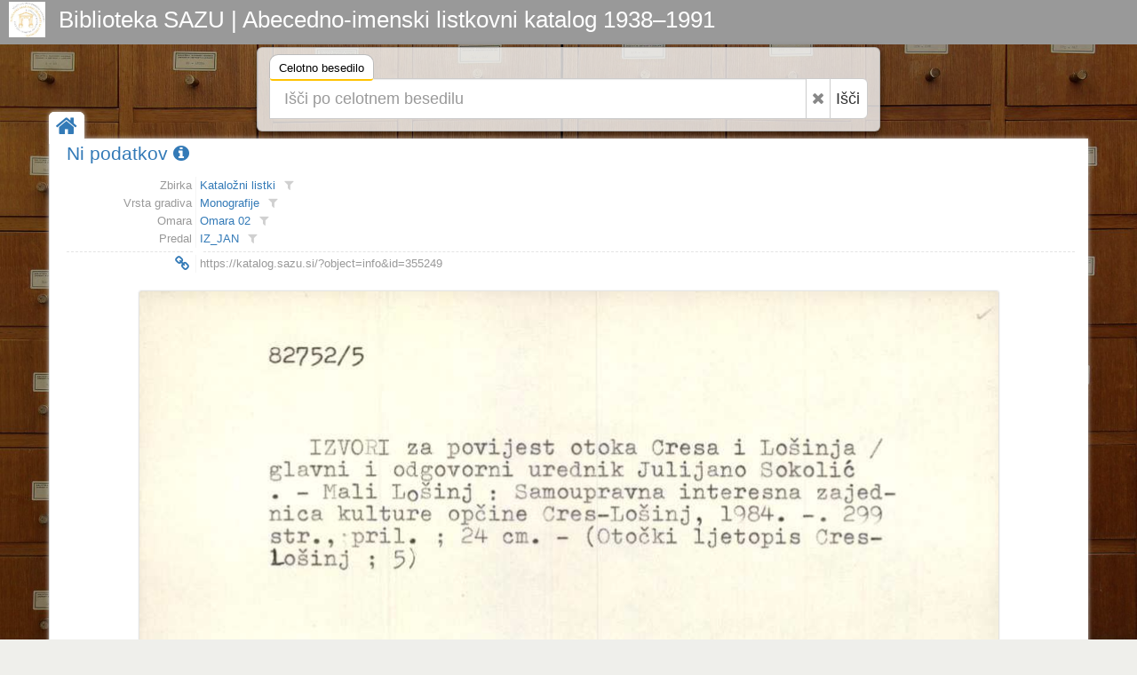

--- FILE ---
content_type: text/html; charset=UTF-8
request_url: https://katalog.sazu.si/?object=info&id=355249
body_size: 3840
content:
<!DOCTYPE html><html lang="hr"><head><meta charset="utf-8"><meta name="viewport" content="width=device-width, initial-scale=1.0"><title>Biblioteka SAZU | Abecedno-imenski listkovni katalog 1938–1991</title><meta name="description" content="Biblioteka SAZU | Abecedno-imenski listkovni katalog 1938–1991"><meta http-equiv="X-UA-Compatible" content="IE=Edge,chrome=1"><meta name="google" value="notranslate"><base href="https://katalog.sazu.si/"><link href="./template/sazu/img/favicon.ico" rel="shortcut icon" type="image/x-icon"><link href="./template/sazu/img/favicon.png" rel="icon" type="image/png"><link href="./lib/bootstrap/3.3.7/css/bootstrap.css" rel="stylesheet"><link href="./lib/font-awesome/4.6.3/css/font-awesome.min.css" rel="stylesheet"><link href="//fonts.googleapis.com/css?family=Open+Sans" rel="stylesheet"><link href="./template/indigo/css/main.css?_=1484253680" rel="stylesheet"><link href="./template/sazu/css/main.css?_=1484253680" rel="stylesheet"><link href="./module/record/record.css?_=2" rel="stylesheet"><link href="./module/record/relation.css" rel="stylesheet"><link href="./module/record/facet.css" rel="stylesheet"><!--[if lt IE 9]><script src="./lib/js/html5shiv/html5shiv.js"></script><script src="./lib/js/respond/1.4.2/respond.min.js"></script><![endif]--><!--[if !IE]> --><script src="./lib/js/jquery/jquery.js"></script><!-- <![endif]--><!--[if IE]><script src="./lib/js/jquery/jquery1x.js"></script><![endif]--></head><body><div id="header" class="header representation"><div class="axf-header-home"><a href="./" class="axf-header-link"><img alt="logo" src="./template/sazu/img/logo.jpg" class="axf-header-logo" style="height:40px;"><h1 class="axf-header-title">Biblioteka SAZU | Abecedno-imenski listkovni katalog 1938–1991</h1></a></div><div class="axf-header-search"><div class="axf-tab-wrap tabbable"><ul class="axf-tab-nav nav nav-tabs"><li class="active"><a href="./#hs14379" data-toggle="tab">Celotno besedilo<span class="axf-tab-fix">&#160;</span></a></li></ul><div class="axf-tab-content tab-content"><div id="hs14379" class="axf-tab-pane tab-pane active in"><div class="axf-tab-inner"><form action="./" onsubmit="return Indigo.search.form(event);"><div class="input-group input-group-lg"><input value="list" name="object" type="hidden"><input value="" name="ftfind" placeholder="Išči po celotnem besedilu" type="text" class="form-control input-xxlarge"><span class="input-group-btn"><button onclick="return Indigo.search.reset(this);" type="button" class="btn btn-default axf-search-fr" title="Razveljavi"><i class="fa fa-times"></i></button><button type="submit" class="btn btn-default" style="padding-left: 6px; padding-right: 8px;">Išči</button></span></div><input name="ps" value="200" type="hidden"></form></div></div></div></div></div></div><style>.axf-bg{background-image:url("./template/sazu/img/back2.jpg");filter: progid:DXImageTransform.Microsoft.AlphaImageLoader(src='./template/sazu/img/back2.jpg', sizingMethod='scale');-ms-filter: "progid:DXImageTransform.Microsoft.AlphaImageLoader(src='./template/sazu/img/back2.jpg', sizingMethod='scale')";}</style><div class="axf-bg">&nbsp;</div><div class="boxed-layout container"><div class="wrapper"><div class="axf-home"><a href="./" title="Domov" class="axf-home-btn"><i class="fa fa-home fa-2x"></i></a></div><div id="content" class="container content"><div class="row"><div class="col-xs-12 axf-content"><div itemscope itemtype="http://schema.org/Thing"><div class="row" style="margin-bottom:15px;"><div class="col-xs-12"><div class="axf-hn-wrap"><h1 itemprop="name" class="axf-hn-part axf-hn-label"><a itemprop="url" href="./?object=info&id=355249">Ni podatkov&#160;<i class="fa fa-info-circle"></i></a></h1></div></div></div><div class="row axf-list-row"><div class="axf-list-top clearfix"><div class="col-xs-12 col-xs-12 axf-list-meta"><div class="axf-mtl"><div class="axf-mtlr"><span class="axf-mtll">Zbirka</span><span class="axf-mtlv"><a href="?object=linked&c2o=274572" title="Linked objects" class="axf-item-linked-link">Kataložni listki</a><a title="Filtriraj vrednost v trenutnem polju" class="axf-item-linked-icon" href="?object=f&mrf[10039][274572]=a"><i class="fa fa-filter"></i></a></span></div><div class="axf-mtlr"><span class="axf-mtll">Vrsta gradiva</span><span class="axf-mtlv"><a href="?object=linked&c2o=537240" title="Linked objects" class="axf-item-linked-link">Monografije</a><a title="Filtriraj vrednost v trenutnem polju" class="axf-item-linked-icon" href="?object=f&mrf[10045][537240]=a"><i class="fa fa-filter"></i></a></span></div><div class="axf-mtlr"><span class="axf-mtll">Omara</span><span class="axf-mtlv"><a href="?object=linked&c2o=15598" title="Linked objects" class="axf-item-linked-link">Omara 02</a><a title="Filtriraj vrednost v trenutnem polju" class="axf-item-linked-icon" href="?object=f&mrf[10041][15598]=a"><i class="fa fa-filter"></i></a></span></div><div class="axf-mtlr"><span class="axf-mtll">Predal</span><span class="axf-mtlv"><a href="?object=linked&c2o=15638" title="Linked objects" class="axf-item-linked-link">IZ_JAN</a><a title="Filtriraj vrednost v trenutnem polju" class="axf-item-linked-icon" href="?object=f&mrf[10040][15638]=a"><i class="fa fa-filter"></i></a></span></div><div class="axf-mtlr axf-mtlrs"><span class="axf-mtll"><span class="axf-mtls">&#160;</span></span><span class="axf-mtlv"><span class="axf-mtls">&#160;</span></span></div><div class="axf-mtlr"><span class="axf-mtll"><a class="axf-mtl-pll" href="./?object=info&id=355249" title="Permalink | Ni podatkov"><i class="fa fa-link fa-fw fa-lg"></i></a></span><span class="axf-mtlv"><input type="text" value="https://katalog.sazu.si/?object=info&id=355249" title="Permalink | Ni podatkov" class="axf-mtl-pl" onfocus="this.select();" onmouseup="this.select();" onkeyup="this.select();"></span></div></div></div><div class="col-xs-12 col-xs-12 axf-list-rep"><div style="position: relative;height:600px;width:85%;margin: 20px auto 0 auto;"><a href="./?object=view&id=355249" class="axf-rrep-wrap" style="max-height:none;height:auto;"><img alt="rrep" src="./iu3478j3k/rep/1/ld/9ji/1ld9jibz83n1.jpg" class="axf-rrep-img axf-rrep-p"></a><div class="axf-list-buttons opacity-white"><a class="btn btn-link" href="./?object=info&id=355249" title="Podrobnosti"><i class="fa fa-info-circle"></i></a><a class="btn btn-link" href="./?object=view&id=355249" title="Pregledovalnik"><i class="fa fa-dot-circle-o"></i></a></div></div></div></div></div></div></div></div></div><div id="footer" class="footer"><div class="container"><div class="row"><div class="col-md-5">  <p>Abecedno-imenski listkovni katalog obsega približno 260.950 listkov s podatki o gradivu, ki smo ga v Biblioteki Slovenske akademije znanosti in umetnosti prejeli v času od njene ustanovitve leta 1938 do leta 1991, ko smo gradivo pričeli vnašati v sistem COBISS.</p><p>Nekaj tega gradiva se že nahaja v bazi <a href="http://www.cobiss.si/scripts/cobiss?command=CONNECT&base=50100&dept=50" traget="_blank">COBIB</a>, večji del pa še ne.</p><p>Katalog omogoča brskanje po kataložnih listkih in iskanje po celotnem besedilu podatkov (pridobljenih s postopkom OCR) na kataložnih listkih. V prihodnosti nameravamo podatke z listkov postopoma pretvoriti v strukturirane metapodatke oz. bibliografske zapise povezati z bazo COBIB, kar bo omogočalo učinkovitejše iskanje.</p></div><div class="col-md-3"> <p>Biblioteka SAZU<br />
Novi trg 5<br />
1000 Ljubljana<br />
tel.: +386 1 4706 245<br />
e-mail: <a href="mailto:sazu-biblioteka@sazu.si">sazu-biblioteka@sazu.si</a></p></div><div class="col-md-4"> <p class="inf-footer-links"><a class="img img-thumbnail" target="_blank" href="http://www.sazu.si/" title="Slovenska akademija znanosti
in umetnosti (SAZU)"><img alt="SAZU" src="./template/sazu/img/sazu-logo-h200.jpg" style="height:150px;"></a><a class="img img-thumbnail" target="_blank" href="http://www.zrc-sazu.si/" title="Znanstvenoraziskovalni center
Slovenske akademije znanosti in umetnosti"><img alt="ZRC SAZU" src="./template/sazu/img/zrc-sazu-logo-h200.jpg" style="height:150px;"></a></p></div></div></div></div><div class="copyright"><div class="container"><div class="row"><div class="col-md-6">  2026 &copy; Biblioteka SAZU | Abecedno-imenski listkovni katalog 1938–1991</div><div class="col-md-6"> <a id="in_logo" class="in-logo pull-right" href="http://eindigo.net/" target="_blank" title="Powered by Indigo"><img class="in-logo-img" title="Powered by Indigo" alt="indigo" src="./template/indigo/img/indigo-gray.png" src-trans="./template/indigo/img/indigo-gray.png" src-color="./template/indigo/img/indigo-color.png"><span class="in-logo-inf">Powered by Indigo</span></a></div></div></div></div></div></div><div><!--[if lt IE 8]><style>body>.wrapper{display:none;}body>.ie8{display:block !important;z-index:99999;text-align:center;background:#FFF;position:fixed;height:100%;width:100%;top:0;left:0;right:0;bottom:0;}</style><div class="ie8" style="display:none;"><div style="height:9em;"><p style="color:red;font-size:2em;"><stong>Vaš preglednik nije podržan!</strong></p><p><a href="http://www.whatbrowser.org/intl/hr/" target="_blank">www.whatbrowser.org</a></p><p><a href="http://browsehappy.com/" target="_blank">browsehappy.com</a></p></div><div style="position:absolute;top:9em;bottom:0;left:0;right:0;"><iframe src="http://www.whatbrowser.org/intl/hr/" style="width:100%;height:100%;position:absolute;top:0;bottom:0;left:0;right:0;"></iframe></div></div><![endif]--></div><script src="./lib/bootstrap/3.3.7/js/bootstrap.min.js"></script><script src="./lib/js/underscore/1.8.3/underscore-min.js"></script><script src="./module/record/record.js"></script><script src="./template/indigo/js/pager.js"></script><script src="./template/indigo/js/main.js?_=1484253680"></script><script src="./module/record/record.js"></script><script type="text/javascript">var Arhivx = Arhivx||{};Arhivx.ROOT="https://katalog.sazu.si/";jQuery(function($){/*!
 * Indigo, copyright ArhivPRO d.o.o.
 */

Indigo.logo();
Indigo.search.init();});</script><!-- [code] GA code generated! --><script>// ax server : katalog.sazu.si; UA-134920533-1;
(function(i,s,o,g,r,a,m){i['GoogleAnalyticsObject']=r;i[r]=i[r]||function(){(i[r].q=i[r].q||[]).push(arguments)},i[r].l=1*new Date();a=s.createElement(o),m=s.getElementsByTagName(o)[0];a.async=1;a.src=g;m.parentNode.insertBefore(a,m)})(window,document,'script','//www.google-analytics.com/analytics.js','ga');ga('create', 'UA-134920533-1', 'auto');ga('send', 'pageview');var AX=AX||{};AX.ga_property='UA-134920533-1';AX.ga_server='katalog.sazu.si';</script></body></html>